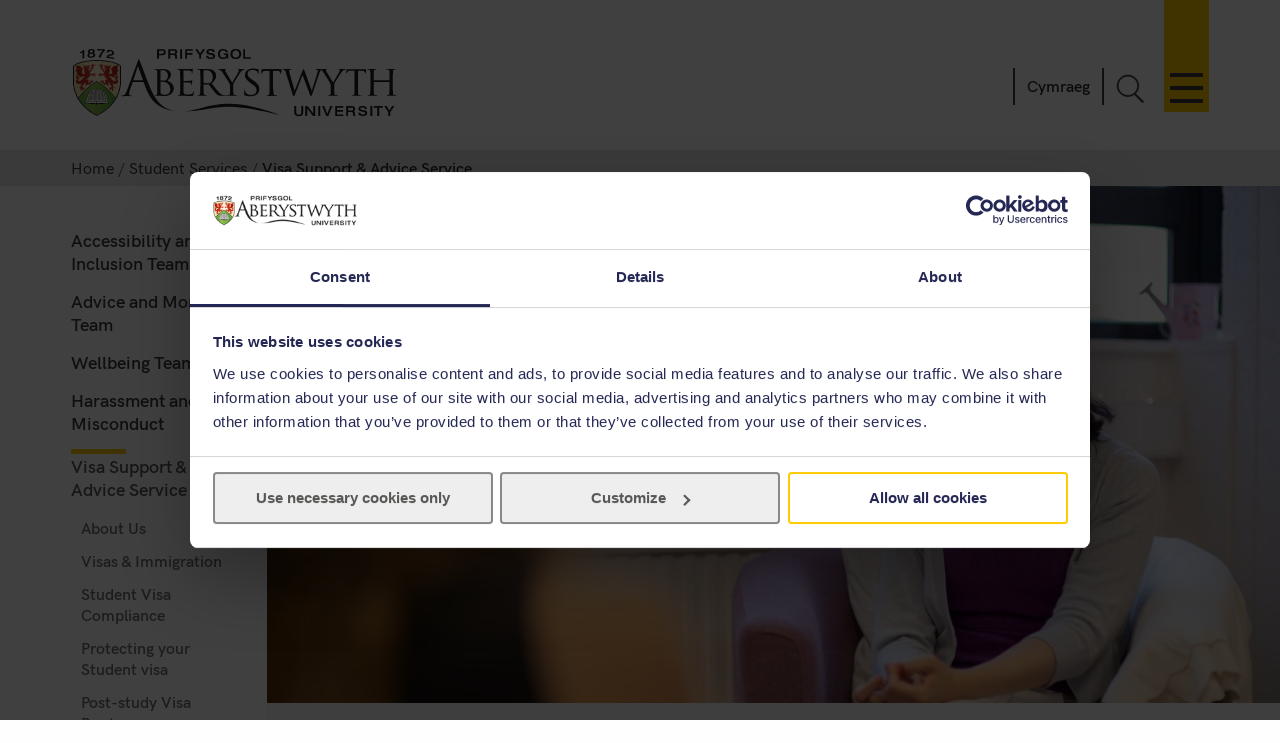

--- FILE ---
content_type: text/html
request_url: https://www.aber.ac.uk/en/studentservices/visasupport/?from=globalnav
body_size: 5890
content:
<!DOCTYPE html><!--[if lt IE 7]><html class="no-js lt-ie9 lt-ie8 lt-ie7" lang="en-GB" prefix="og: http://ogp.me/ns#"><![endif]--><!--[if IE 7]><html class="no-js lt-ie9 lt-ie8" lang="en-GB" prefix="og: http://ogp.me/ns#"><![endif]--><!--[if IE 8]><html class="no-js lt-ie9" lang="en-GB" prefix="og: http://ogp.me/ns#"><![endif]--><!--[if gt IE 8]><!--><html class="no-js" lang="en-GB" prefix="og: http://ogp.me/ns#"><!--<![endif]--><head><meta charset="UTF-8" /><meta http-equiv="X-UA-Compatible" content="ie=edge" /><title>Visa Support &amp; Advice Service&nbsp; :		Student Services ,		Aberystwyth University</title><meta name="viewport" content="width=device-width, initial-scale=1"><meta http-equiv="content-language" name="language" content="en"><meta name="DCTERMS.modified"  scheme="XSD.date" content="2024-10-25" /><meta name="section-id" content="39296"><!-- Place favicon.ico in the root directory -->
<link rel="shortcut icon" type="image/x-icon" href="/img/icons/favicon.ico">
<link rel="stylesheet" href="/css2/app-v7.css" type="text/css" media="all" />

<!-- Remove FOUC from no-js styling -->
<script>(function(H){H.className=H.className.replace(/\bno-js\b/,'js')})(document.documentElement);
var CookiebotCallback_OnDialogInit = function() {
	if (window.location.hostname.indexOf('cms') == 0) {
		Cookiebot.submitCustomConsent('Accept Preferences');
	};
};
</script>
<!--CookieStart-->
<script id="Cookiebot" src="https://consent.cookiebot.com/uc.js" data-cbid="49ca694e-5990-4dc8-9f93-00c2be21c0b1" type="text/javascript"  data-culture="EN" async></script>
<!--CookieEnd-->
<!--[if lt IE 9]>
<script type="text/javascript" src="//ajax.googleapis.com/ajax/libs/jquery/1.11.3/jquery.min.js"></script>
<script src="/js2/ie8-plugins.min.js"></script>
<![endif]-->

<!-- For everything else --><script type="text/plain" data-cookieconsent="marketing">(function(w,d,s,l,i){w[l]=w[l]||[];w[l].push({'gtm.start':  new Date().getTime(),event:'gtm.js'});var f=d.getElementsByTagName(s)[0],  j=d.createElement(s),dl=l!='dataLayer'?'&l='+l:'';j.async=true;j.src=  '//www.googletagmanager.com/gtm.js?id='+i+dl;f.parentNode.insertBefore(j,f);})(window,document,'script','dataLayer','GTM-TTBTCP');</script></head><body><div id="page-start" class="site-wrapper"><!--noindex--><header id="banner"  role="banner"><a id="skip-nav" href="#content-start" accesskey="S">Skip navigation &amp; go straight to the main content.</a><div class="inner"><a class="logo" href="/en/"			accesskey="1" title="Aberystwyth University homepage"><picture><source type="image/svg+xml" srcset="/img/logo/au-logo.svg" /><img src="/img/logo/au-logo.png"					srcset="/img/logo/au-logo.png, /img/logo/au-logo@2x.png 2x"					alt="Aberystwyth University"/></picture></a><a id="nav-primary-toggle" href="#nav-primary" title="Menu"><span>Toggle menu</span></a><nav id="nav-primary"><!-- Different id to au-generic --><ul>
	
        
	
        
    
	<li>
		<a class="destination" href="/en/study-with-us/?from=globalnav" accesskey="5">Study with us</a>
		<a class="toggle-section" href="javascript:void(0):" title="Expand or close Study with us"><span></span></a>
		<ul class="child children">
                        <li><a class="destination" href="/en/study-with-us/subjects/?from=globalnav">Our Subjects</a></li>
			<li><a class="destination" href="//courses.aber.ac.uk/?from=globalnav">Course Search</a></li>
			<li><a class="destination" href="/en/study-with-us/ug-studies/?from=globalnav">Undergraduate</a></li>
			<li><a class="destination" href="/en/study-with-us/ug-studies/hub/?from=globalnav">Aber Hub</a></li>
			<li><a class="destination" href="/en/study-with-us/pg-studies/?from=globalnav">Postgraduate</a></li>
			<li><a class="destination" href="/en/study-with-us/open-days/?from=globalnav">Open Days</a></li>
			<li><a class="destination" href="/en/study-with-us/fees/?from=globalnav">Fees and Finance</a></li>
			<li><a class="destination" href="/en/study-with-us/prospectus/?from=globalnav">Prospectus</a></li>
			<li><a class="destination" href="/en/study-with-us/accommodation/?from=globalnav">Accommodation</a></li>
			<li><a class="destination" href="/en/study-with-us/global-opportunities/?from=globalnav">Global Opportunities</a></li>
			<li><a class="destination" href="/en/study-with-us/online-distance/?from=globalnav">Online & Distance Learning</a></li>
			<li><a class="destination" href="/en/lifelong-learning/?from=globalnav">Lifelong Learning</a></li>
			<li><a class="destination" href="/en/student/?from=globalnav">Current Students</a></li>
		</ul>
	</li>
	<li>
		<a class="destination" href="/en/study-with-us/international/?from=globalnav">International</a>
		<a class="toggle-section" href="javascript:void(0):" title="Expand or close International"><span></span></a>
		<ul class="child children">
			<li><a class="destination" href="/en/study-with-us/international/how-to-apply/?from=globalnav">How to Apply</a></li>
			<li><a class="destination" href="/en/study-with-us/international/countries/?from=globalnav">Your Country</a></li>
			<li><a class="destination" href="/en/study-with-us/international/scholarships/?from=globalnav">Scholarships</a></li>
			<li><a class="destination" href="/en/study-with-us/international/english-requirements/?from=globalnav">Your English</a></li>
			<li><a class="destination" href="/en/sscs/visa-support-advice/?from=globalnav">Visa Support & Advice Service</a></li>	
		</ul>
	</li>
	<li><a class="destination" href="/en/research/?from=globalnav" accesskey="7">Research</a>
		<a class="toggle-section" href="javascript:void(0):" title="Expand or close Research"><span></span></a>
		<ul class="child children">
            <li><a class="destination" href="https://research.aber.ac.uk/en/">Aberystwyth Research Portal</a></li>
			
			<li><a class="destination" href="/en/rbi/staff-students/?from=globalnav">Research Support</a></li>
			<li><a class="destination" href="/en/rbi/business/?from=globalnav">Working with Us</a></li>
		</ul>
	</li>
	<li>
		<a class="destination" href="/en/news/?from=globalnav" accesskey="2">News</a>
		<a class="toggle-section" href="javascript:void(0):" title="Expand or close News"><span></span></a>
		<ul class="child children">
			<li><a href="/en/news/?from=globalnav">Latest News</a></li>
			<li><a href="/en/news/archive/?from=globalnav">News Archive</a></li>
		</ul>
	</li>
	<li><a class="destination" href="/en/development/?from=globalnav">Alumni</a>
		<a class="toggle-section" href="javascript:void(0):" title="Expand or close Alumni"><span></span></a>		
		<ul class="child children">
			<li><a class="destination" href="/en/development/alumni/?from=globalnav">Alumni Services</a></li>
			<li><a class="destination" href="/en/development/support/?from=globalnav">Support Aber</a></li>
			<li><a class="destination" href="/en/development/alumni/update/?from=globalnav">Update your Details</a></li>
			<li><a class="destination" href="/en/development/osa/?from=globalnav">Old Students' Association</a></li>
		</ul>
	</li>
	<li>
		<a class="destination" href="/en/discover-aberystwyth/?from=globalnav">Discover Aberystwyth</a>
		<a class="toggle-section" href="javascript:void(0):" title="Expand or close Discover Aberystwyth"><span></span></a>
		<ul class="child children">
			<li><a class="destination" href="https://www.aberystwythartscentre.co.uk/">Aberystwyth Arts Centre</a></li>
			<li><a class="destination" href="/en/visitors/?from=globalnav">Conferences and Events</a></li>
			<li><a class="destination" href="/en/discover-aberystwyth/life-on-campus/?from=globalnav">Life on Campus</a></li>
			<li><a class="destination" href="/en/discover-aberystwyth/maps-travel/?from=globalnav">Maps and Travel</a></li>
			<li><a class="destination" href="/en/music/?from=globalnav">Music at Aber</a></li>
			<li><a class="destination" href="/en/sportscentre/?from=globalnav">Sports Centre</a></li>
		</ul>
	</li>
	<li><a class="destination" href="/en/about-us/?from=globalnav">About Us</a>
		<a class="toggle-section" href="javascript:void(0):" title="Expand or close About Us"><span></span></a>
		<ul class="child children">
			<li><a class="destination" href="/en/about-us/departments-faculties/?from=globalnav">Departments and Faculties</a></li>
			<li><a class="destination" href="/en/ccc/?from=globalnav">Coleg Cymraeg Cenedlaethol</a></li>
			<li><a class="destination" href="/en/staff/?from=globalnav">Information for Staff</a></li>
			<li><a class="destination" href="/en/maps-travel/?from=globalnav">Maps & Travel</a></li>
			<li><a class="destination" href="/en/hr/jobs/?from=globalnav">Jobs</a></li>
			<li><a class="destination" href="/en/contact-us/?from=globalnav">Contact Us</a></li>
		</ul>
	</li>
	

      
</ul></nav><a id="search-toggle" href="javascript:void(0);" title="Search">Toggle Search</a><div id="search-overlay"><div><form id="search-site" action="/en/search/" method="get"><input id="global-search"						type="search" name="q"						placeholder="Search the site"						aria-label="Search the site"><button type="submit">Go</button></form><a class="close-search" id="close-search" href="javascript:void(0);">Close</a><a class="hidden" href="/en/search/" accesskey="4"></a></div></div><p id="language-toggle" title="Newid iaith i Gymraeg" lang="cy" hreflang="cy"><a href="/cy/studentservices/visasupport/">Cymraeg</a></p></div></header><!--endnoindex--><main class="has-secondary-nav"><nav class="breadcrumbs"><div class="inner"><ol><li><a href="/en/">Home</a></li><li><a href="/en/studentservices/">Student Services</a></li><li>Visa Support &amp; Advice Service</li></ol></div></nav><div id="content-start" class="inner"><article class="content-primary"><span id="d.en.275622"></span>
<div class="content-img-nav">
<h1>Visa Support and Advice Service</h1>
<div class="image">
  <div style="background: url(/en/studentservices/visasupport/renata.jpg); background-size: cover;">
    <span role="img" aria-label="Student having a 1-to-1 appointment "></span>
    
    
  </div>
</div>
<section class="nav-icons">
<ul><li>
  <a href="https://www.aber.ac.uk/en/studentservices/visasupport/about-us/">
    	<figure class="i-about-us"></figure>About us</a>
</li>
    <li>
  <a href="https://www.aber.ac.uk/en/studentservices/visasupport/visas-immigration/">
    	<figure class="i-world"></figure>Visas & Immigration</a>
</li>
    <li>
  <a href="https://www.aber.ac.uk/en/studentservices/visasupport/protecting-visa/">
    	<figure class="i-enquire"></figure>Protecting your Student visa</a>
</li>
    <li>
  <a href="https://www.aber.ac.uk/en/studentservices/visasupport/post-study/">
    	<figure class="i-student-chat"></figure>Post-study Visa Routes</a>
</li>
    <li>
  <a href="https://www.aber.ac.uk/en/studentservices/visasupport/visafaqs/">
    	<figure class="i-faq"></figure>Frequently Asked Questions</a>
</li>
    </ul>
</section>

    
    <div class="info"><p>The International Student Adviser provides specialised immigration advice, in accordance to the Home Office's Immigration rules, on study visa routes to prospective and current international students, and their dependants, who come to study at Aberystwyth University.</p></div>
</div><span id="d.en.275630"></span><div class="content"><h2><strong>What can we help you with?</strong></h2>
<p>Provide advice on how to apply for a student visa from 'inside' or 'outside' of the UK.&nbsp;</p>
<p>Provide advice to dependants of Student Visa holders.&nbsp;</p>
<p>Provide advice on Visitor Visa permission to students who are coming on a course of less than six months.&nbsp;</p>
<p>Protect international students&rsquo; immigration status in the UK by providing advice on:</p>
<ul>
<li>withdrawal from studies,</li>
<li>authorised absence,</li>
<li>changing degree scheme,</li>
<li>adding a study abroad or period of work placement,</li>
<li>work conditions,</li>
<li>working rights in the UK,</li>
<li>visa extensions &ndash; PhD students, repeat/resits, Pre-sessional students,</li>
</ul>
<p>Support EU/EEA and Swiss students to protect their status under the EU Settlement Scheme.</p>
<p>Provide information on post-study visa options to students wishing to pursue further studies or work in the UK.</p>
<p>Provide support to international students on a wide range of issues.</p></div></article><nav id="nav-secondary"><ul class="menu"><!-- noindex --><li><a href="/en/studentservices/accessibility/">Accessibility and Inclusion Team</a></li><li><a href="/en/studentservices/money/">Advice and Money Team</a></li><li><a href="/en/studentservices/wellbeing/">Wellbeing Team</a></li><li><a href="/en/studentservices/sexual-misconduct/">Harassment and Misconduct </a></li><li><span class="currentsection">Visa Support &amp; Advice Service</span>
<ul class="multilevel-linkul-0">
<li><a href="/en/studentservices/visasupport/about-us/">About Us</a></li>
<li><a href="/en/studentservices/visasupport/visas-immigration/">Visas &amp; Immigration</a></li>
<li><a href="/en/academic-registry/compliance-information/">Student Visa Compliance</a></li>
<li><a href="/en/studentservices/visasupport/protecting-visa/">Protecting your Student visa</a></li>
<li><a href="/en/studentservices/visasupport/post-study/">Post-study Visa Routes</a></li>
<li><a href="/en/studentservices/visasupport/contact-us/">Contact Us</a></li>
<li><a href="/en/studentservices/visasupport/visafaqs/">Frequently Asked Questions</a></li>

</ul>

</li><li><a href="/en/studentservices/abercares/">AberCares</a></li><li><a href="/en/studentservices/student-health/">Student Health</a></li><li><a href="/en/studentservices/helpsrighthere/">Help's Right Here</a></li><li><a href="/en/studentservices/trace/">TrACE</a></li><li><a href="/en/equality/inclusivespaces/faith-provision/">Faith Provision</a></li><li><a href="/en/studentservices/satisfaction-survey/">Feedback Form</a></li><li><a href="/en/studentservices/contact-us/">Contact Us</a></li><li><a href="/en/studentservices/contact-us/out-of-hours/">Out of Hours</a></li><li><a href="/en/studentservices/data-protection-information/">Data Protection Information</a></li><li><a href="/en/studentservices/trustedcontactguidance/">Trusted Contact Guidance</a></li><li><a href="/en/studentservices/parents-guardians-supporters/">Parents, Guardians, and Supporters</a></li><!-- endnoindex --></ul></nav><div id="contact" class="clearfix" role="complementary"><address><strong>Contact for this page:</strong><br />
International Student Adviser, 

Student Services, 
Student Welcome Centre, 
Penglais Campus, 

Aberystwyth, 
Ceredigion, 
SY23 3FB 
Wales
<br />
<abbr title='Telephone number'>Tel</abbr>: +44 (0)1970 621548    Email: <a href='mailto:visaadvice@aber.ac.uk'>visaadvice@aber.ac.uk</a>


</address></div></div></main><footer class="switchover"><div class="inner"><div class="footer-main">
   <div class="inner">
     <div class="footer-primary-container">
       <div class="nav-footer">
         <ul>
           <li>
             <a href="//www.aber.ac.uk/en/study-with-us/?from=footer">Study with us</a>
           </li>
           <li>
             <a href="//www.aber.ac.uk/en/international/?from=footer">International</a>
           </li>
           <li>
             <a href="//www.aber.ac.uk/en/research/?from=footer">Research</a>
           </li>
           <li>
             <a href="//www.aber.ac.uk/en/news/?from=footer">News</a>
           </li>
           <li>
             <a href="//www.aber.ac.uk/en/development/?from=footer">Alumni</a>
           </li>
           <li>
             <a href="//www.aber.ac.uk/en/about-us/?from=footer">About Us</a>
           </li>
         </ul>
       </div><!-- END .footer-nav -->
       <div class="nav-secondary-footer">
         <ul>
           <li>
             <a href="//www.aber.ac.uk/en/student/?from=footer">Information for Students</a>
           </li>
           <li>
             <a href="//www.aber.ac.uk/en/staff/?from=footer">Information for Staff</a>
           </li>
           <li>
             <a href="//www.aber.ac.uk/en/hr/jobs/?from=footer">Jobs</a>
           </li>
           <li>
             <a href="//www.aber.ac.uk/en/departments/?from=footer">Departments</a>
           </li>
         </ul>
       </div><!-- END .footer-nav-secondary -->
       <div class="contact-footer">
         <ul>
           <li>
             <a href="//www.aber.ac.uk/en/contact-us/?from=footer">Contact</a>
           </li>
         </ul>
         <p><abbr title="Telephone">T</abbr>: +44 (0)1970 622900</p>
         <p class="address">Aberystwyth University, Reception, Penglais, Aberystwyth, Ceredigion, SY23 3FL</p>
         <p><a href="//www.aber.ac.uk/en/contact-us/?from=footer">Send us a message</a></p>
         <ul class="social-media">
           <li>
             <a class="sm-facebook" href="//www.facebook.com/aberystwyth.university">Facebook</a>
           </li>
           <li>
             <a class="sm-tiktok" href="https://www.tiktok.com/@aberystwyth_university">TikTok</a>
           </li>
           <li>
             <a class="sm-youtube" href="//www.youtube.com/user/aberystwythuni">YouTube</a>
           </li>
           <li>
             <a class="sm-bluesky" href="https://bsky.app/profile/aberuni.bsky.social">Bluesky</a>
           </li>
           <li>
             <a class="sm-instagram" href="//www.instagram.com/aberystwyth.university/">Instagram</a>
           </li>
         </ul>
       </div><!-- END .footer-contact -->
       <div class="map-footer">
         <ul>
           <li>
             <a href="//www.aber.ac.uk/en/maps-travel/">Maps & Travel</a>
           </li>
         </ul>
         <a href="//www.aber.ac.uk/en/maps-travel/">
           <img src="/img/footer/aber-map.png" srcset="/img/footer/aber-map.png, /img/footer/aber-map@2x.png 2x" alt="Maps and travel">
         </a>
       </div><!-- END .footer-maps -->
     </div><!-- END .footer-primary -->

     <div class="carousel-footer-container">
       <div class="carousel-footer">
         <a href="https://www.aber.ac.uk/en/news/archive/2025/09/title-284271-en.html">
           <img alt="Good University Guide 2026 - University of the year for sustainability" src="/img/footer/gug-26-en.png">
         </a>
         <!-- <a href="https://www.aber.ac.uk/en/news/archive/2023/09/title-266511-en.html">
           <img alt="Good University Guide 2024 - Welsh University of the year" src="/img/footer/gug-24-en.png">
         </a> -->
         <!-- <a href="https://www.aber.ac.uk/en/news/archive/2022/09/title-258020-en.html">
           <img alt="Good University Guide 2023 - Top 5 for student experience and teaching quality" src="/img/footer/gug-23-en.png">
         </a>
         <a href="https://www.aber.ac.uk/en/news/archive/2019/09/title-225842-en.html">
           <img alt="Good University Guide 2020 - Welsh University of the year" src="/img/footer/gug-20-en.png">
         </a>
         <a href="//www.aber.ac.uk/en/gug/">
           <img alt="Good University Guide 2019 - University of the year for teaching quality" src="/img/footer/gug-19-en.png">
         </a> -->
         <!-- <a href="https://www.aber.ac.uk/en/news/archive/2018/06/title-213752-en.html">
           <img alt="TEF Gold award" src="/img/footer/tef-en.png">
         </a> -->
         <a href="https://www.qaa.ac.uk/reviewing-higher-education/quality-assurance-reports/Aberystwyth-University">
           <img alt="QAA Quality Mark thumbnail" src="/img/footer/qaa.png">
         </a>
         <!--<a href="https://www.cyberaware.gov.uk/cyberessentials/">
           <img alt="Cyber essentials" oncontextmenu="return false;" src="/img/footer/cyber.png">
         </a>-->
         <a href="https://www.accessable.co.uk/organisations/aberystwyth-university">
           <img alt="AccessAble Access Guide" src="/img/footer/access-en.png">
         </a>
         <a href="https://www.aber.ac.uk/en/equality/disability-confident/">
           <img alt="Disability Confident Employer" src="/img/footer/disability-en.png">
         </a>
       </div>
     </div><!-- END .footer-logos -->

   </div>
 </div>

 <div class="footer-secondary-container">
   <div>
     <div class="inner">
       <ul>
         <li>
           <a href="#page-start">^ Back to top</a>
         </li>
         <li>
           <a href="/en/cookie-policy/?from=footer" title="Cookie Policy">Cookie Policy</a>
         </li>
         <li>
           <a accesskey="3" href="/en/site-map/?from=footer" title="A text map of this web site.">Site Map</a>
         </li>
         <li>
           <a accesskey="0" href="/en/accessibility/?from=foooter" title="Accessibility information">Accessibility</a>
         </li>
         <li>
           <a accesskey="8" href="/en/terms-and-conditions/?from=footer" title="Terms & Conditions, including information on copyright and privacy.">Terms & Conditions</a>
         </li>
         <li>
           <a accesskey="9" href="/en/feedback/?from=footer" title="Send us feedback on this web site.">Web Site Feedback</a>
         </li>
         <li>
           <a href="/en/corporate-information/finance-procurement/#Modern%20Slavery%20Statement" title="Modern Slavery Statement">Modern Slavery Statement</a>
         </li>
         <li>
           <p>©2025 Aberystwyth University. Registered charity: No 1145141</p>
         </li>
       </ul>
     </div>
   </div>
 </div><div class="t4Edit-page-container"><a class="t4Edit-page" href="https://cms.aber.ac.uk/terminalfour/page/directEdit#edit/2/en/39296">Staff Login</a><a href="http://www.aber.ac.uk/en/is/it-services/web/cms/direct-edit/">?</a></div></div></footer></div><link rel="stylesheet" href="/css2/fonts.css" type="text/css" media="all" />
<!--[if gte IE 9]><!-->
	<!-- Using version 1 for consistency with IE8 version in <head> -->
	<script type="text/javascript" src="//www.aber.ac.uk/js2/libs/jquery/3.5.1/jquery-3.5.1.min.js"></script>
<!--<![endif]-->
<script type="text/javascript" src="/js2/plugins.v4.min.js"></script>
<script type="text/javascript" src="/js2/main.v4.min.js"></script>
<!--Additional Scripts--></body></html>

--- FILE ---
content_type: image/svg+xml
request_url: https://www.aber.ac.uk/img/icons/nav/faq.svg
body_size: 561
content:
<svg xmlns="http://www.w3.org/2000/svg" width="70" height="70" viewBox="0 0 70 70"><defs><style>.cls-1{fill:#4e4e4e;}</style></defs><title>faq</title><g id="Layer_1" data-name="Layer 1"><path class="cls-1" d="M35.61,13.61a10.7,10.7,0,0,1,2.46,21.11V40H33V30.16l2.65,0a5.81,5.81,0,1,0-5.38-8l-4.72-1.35a10.72,10.72,0,0,1,10.1-7.15m0-2a12.73,12.73,0,0,0-12,8.48l-.71,2,2,.58L29.69,24l1.71.49.69-1.64a3.81,3.81,0,1,1,3.53,5.24l-2.67,0-2,0V42h9.1V36.21a12.7,12.7,0,0,0-4.46-24.59Z"/><path class="cls-1" d="M38.05,49v5H32.93V49h5.12m2-2H30.93v9h9.12V47Z"/></g></svg>

--- FILE ---
content_type: image/svg+xml
request_url: https://www.aber.ac.uk/img/icons/nav/world.svg
body_size: 6386
content:
<svg xmlns="http://www.w3.org/2000/svg" width="70" height="70" viewBox="0 0 70 70"><defs><style>.cls-1,.cls-2{fill:none;stroke:#4e4e4e;stroke-miterlimit:10;}.cls-1{stroke-width:2px;}</style></defs><title>world</title><g id="Layer_1" data-name="Layer 1"><circle class="cls-1" cx="35.32" cy="35.77" r="24.81"/><path class="cls-2" d="M38.87,18.41l-.14.5a14.15,14.15,0,0,0,1.63.56c.06,0,1.06-.88,1-1.06s-.27-.88-.68-.95a12.14,12.14,0,0,0-1.74.18C38.73,17.64,38.73,18.37,38.87,18.41Z"/><path class="cls-2" d="M33.52,11.37h2.12s2.21,1.58,2.23,1.71.63,2.85.54,2.94-1.82.49-1.94.65-.3.95-.5,1a2.26,2.26,0,0,0-1.14.36,5.1,5.1,0,0,0-1,1.31s0,1-.11,1.08-.59.75-.79.75a2,2,0,0,1-1-.39c-.11-.18-.79-3.36-.77-3.48a3.51,3.51,0,0,1,1-.7c.2-.06.42-.63.27-.69s-.84-.37-.84-.59.34-.32.43-.41-.09-.59,0-.79A5.92,5.92,0,0,0,32.39,13c0-.12-1-.41-.93-.57A10.1,10.1,0,0,1,33.52,11.37Z"/><path class="cls-2" d="M26.09,13s1.56-.65,2.08-.79,2-.47,2.34-.54S32,11.48,32,11.48a8.06,8.06,0,0,1-1.36.93c-.27,0-.79.61-1.08.67a5.69,5.69,0,0,1-1.52.12c.05-.09,1-.73.73-.73s-1.11.52-1.27.52A7.69,7.69,0,0,0,26.09,13Z"/><path class="cls-2" d="M27.89,13.67s.23.7.5.77a1,1,0,0,1,.67.88,2.26,2.26,0,0,1-.58.95s1,.56,1,.79-.7.92-.78.92-.89-.7-1-.4.5,1.37.34,1.55-.79.75-.79.75S25,18.49,25,18.46s1.38-.5,1.38-.5a8.21,8.21,0,0,0,1.1-2c0-.36-1.35-.36-1.35-.36s-.81-.3-.45-.57S27.28,13.24,27.89,13.67Z"/><path class="cls-2" d="M25.48,13.23s-1.27,1-1.18,1,.91.54.66.72a2.38,2.38,0,0,0-.66.7c-.09.21-.38.77-.18.79s1.43-.92,1.52-.47A1.1,1.1,0,0,1,25,17.3,15.34,15.34,0,0,0,21.78,19c-.18.31-2.13,1.17-2.22,1.83s0,1.55.48,1.73,1.24.84,1.24,1.25.23,1.71.45,1.71.48-1.47.54-1.76,1.29,0,1.4-.5-.43-1.76-.34-1.91.84-1.54,1.43-1.7,1.31.57,1.33,1,.34.84.63.77.56-1.11.93-.41-.07,2.26.27,2.42,1.37.61,1.26,1.29a1.55,1.55,0,0,1-1.44,1.13,11.69,11.69,0,0,0-2.44.38,7.28,7.28,0,0,0-1.63,1.49A9,9,0,0,0,25,26.81c.38-.27,1-.45,1.13-.11s-.39.94,0,1.12,1-.42,1.26-.15-.2.7-.61.83-.67,1-1,1-.82-.1-.66-.34.45-.45.48-.68-.73.2-1,.52-1.35.7-1.15,1.13-.86.47-1,.86-.41,1.62-.48,1.87-1.56,1.08-1.53,1.62.45,2.08.11,2.19-.54-.4-.81-.85.18-.64-.5-.63-.45-.41-.88-.3,0,.68-.38.7-.48-.34-1.13-.25-.75.68-.7,1.49-.12,2.24.54,2.44.92-.07,1.06-.29.14-.64.34-.68.81-.36.86,0-.45,2-.18,2,.63-.34,1-.11.3,1.42.52,1.56.27.47.72.52,1.11.18,1.31,0,.11-.28.36-.46a.78.78,0,0,1,.55-.18c.15,0,.58-.61.58-.25s-.22.89,0,1,.3-.68.45-.77.55.4.82.36.56.32.74.2.23-.34.57-.2S27.8,43.47,28,43.51s.52-.24,1-.11,1.47.68,1.52,1-.14.77,0,.9,4.78,1.7,4.87,1.88a1.56,1.56,0,0,1,0,.86c-.07.27-1.22,1.17-1.22,1.31a12.65,12.65,0,0,1-.49,2.34c-.16.12-2,.82-2,1s-.34,2-.34,2-.79-.13-.88,0,.56.59.56.79-.88.43-.88.64.23.31.41.4.16.7.25.81.25.1.45.19.18.24.47.4a11,11,0,0,1,1,.57c.06.06,0,.31-.07.31s-2.4-1.13-2.62-1.19a9.55,9.55,0,0,1-1.65-1.79c-.16-.29-1.83-4.92-2-5.12s-1.51-.77-1.87-1.06a12.93,12.93,0,0,1-2.28-2.78c-.07-.45-.34-.56-.23-1.06s.5-1.31.38-1.76-.61-1.24-.74-1.2,0,.25-.39.25a4.65,4.65,0,0,1-2-1.17c0-.27-.34-.86-.63-.88s-.83.15-1.06-.05-.36-.56-.59-.59a2.34,2.34,0,0,1-1.67-.85,19.72,19.72,0,0,1-1.51-3.35,4.56,4.56,0,0,0-.52-1.6c-.25-.25.61,3.09.54,3.18s-.61.05-.58-.15-.75-3.07-.82-3.28.12-.61.12-.9a9.35,9.35,0,0,0-.28-1c0-.16.14-2.71.23-3s1-2.8,1-2.91-.05-1.08.07-1.38.74-2.07.74-2.07,1.4-2,2.35-3.23a27.38,27.38,0,0,1,4.4-4.2C22.12,15,25.48,13.23,25.48,13.23Z"/><path class="cls-2" d="M29.2,25.75c-.22-.05-1.44,1.19-1.35,1.44s1.11.93,1.35.79,1.49-.56,1.49-.83-.18-.86-.49-.86-.66.14-.93,0S29.2,25.75,29.2,25.75Z"/><path class="cls-2" d="M59.62,35.57a13.31,13.31,0,0,0,0-2.74A31.1,31.1,0,0,0,57.86,26a20.68,20.68,0,0,0-2.79-4.85,37.64,37.64,0,0,0-3.45-3.72c-.43-.36-2.31-1.82-2.31-1.82a6.76,6.76,0,0,0-.2,1.82,9.73,9.73,0,0,1,.91,1c0,.11.22,1.33.11,1.19s-1.31-1.53-1.31-1.6a.64.64,0,0,0,0-.6,4.92,4.92,0,0,0-1.62-1.18c-.23,0-2-.66-2.13-.64s-.38.81-.2,1.11a10.07,10.07,0,0,1,.77,2.62c-.09.25-.57.7-.45,1.11s1.17,2,1.46,2,.14-.61.43-.52,1.11,1.83,1.42,1.87a.45.45,0,0,0,.57-.43c0-.29-.34-1.26-.32-1.42s-1.06-.86-1.1-1.4-.41-2.28-.12-2.25a.67.67,0,0,1,.66.58A8.48,8.48,0,0,0,48.87,21c.27.29.63.61.79.59s1.1.09.92.34-.68.15-.36.58.7.81.45.95-.47.32-.43.5.36.58,0,.63a6.15,6.15,0,0,1-1.88.09c-.24-.16-.45-.72-.65-.84s-.54-.18-.5,0,.23.74.09.88-.49-.14-.52.2-.06.75-.31.93-2.06,1.21-2.06,1.31.57.19.86.78.45,1.43.27,1.52-2.41.13-2.46.2A8.23,8.23,0,0,0,43.27,31a2.15,2.15,0,0,1,0,.92c-.09.27.88.57,1.06.57a3.87,3.87,0,0,1,.88,0,1,1,0,0,0,.81-.16,1.41,1.41,0,0,0,.27-.68c0-.22-.33-.65-.15-.72s.9-.16.94-.36-.09-.68.1-.77.6.07.79.07.6-.43.74-.45a15.36,15.36,0,0,1,1.87,1.83,7.1,7.1,0,0,1,.27,1.08c0,.07.25,0,.25-.11S51,31.3,51,31.3s.29.16.36.07a.8.8,0,0,0,.06-.32,8.13,8.13,0,0,1-.88-.52,10.94,10.94,0,0,1-.94-1.28c0-.09-.12-.39.15-.36a9.32,9.32,0,0,1,1.85,1.58c.07.11.5,2.23.61,2.32s.23.29.43.2-.11-.29-.11-.47.36-.09.32-.25-.39-.92-.32-1.06.47.07.59,0,.43-.11.4-.24-.27-.46-.27-.61a6.86,6.86,0,0,1,.41-1.72.25.25,0,0,1,.36.16,5.74,5.74,0,0,1,.07.79s.29.11.36,0-.11-.75-.07-.82.5-.27.54-.09-.25.77-.13.86a5.74,5.74,0,0,1,1,1.4c0,.2-.41.32-.59.29s-.43-.38-.61-.31-1.26.65-1.24.88.07,1.26.29,1.42.46,0,.66.05.83-.23.83.06-.06,2.31-.31,2.15-.61-.44-.7-.29-2.12-.68-2.19-.62.13,1.07-.14,1.09a2.68,2.68,0,0,1-1-.36c-.18-.12.09-.57-.18-.66s-1.28-.4-1.28-.7.43-1.28.2-1.4-3.68.91-4.06.84-.91-.45-1.25-.09-.59,2-1.08,2.3a9.92,9.92,0,0,0-2.3,3c0,.5.11,3.68.18,3.89a5.84,5.84,0,0,0,2,1.71c.59.11,3-.36,3.25-.25s1.06.36,1.09.7-.7,1.83-.55,2.15A4.12,4.12,0,0,1,47,48.5c-.09.32-1.83,2.49-1.85,3S43,54.71,43.31,54.82A5,5,0,0,0,45,54.58c.18-.07,1.24-.68,1.54-.88a11.7,11.7,0,0,0,2.1-2.17c.13-.43,2-1.18,2-1.31a12.89,12.89,0,0,1,1.13-2.57c.2-.12,2.48-2.47,2.59-2.67a12.47,12.47,0,0,0,1.27-2.19c-.14-.11-1,.54-1.11.48s.11-4.09.09-4.41a22.23,22.23,0,0,1-.47-2.55c.11-.16.72-.06.7.07s.16,1,.16,1.24a42.91,42.91,0,0,0,.06,4.43c.16.09.46.36.57.18A34.32,34.32,0,0,0,57,38.75c0-.27-.61-1.26-.61-1.44s0-1.16.18-1.18.48,1.13.43,1.33S59.67,35.46,59.62,35.57Z"/><path class="cls-2" d="M42.78,23.82c-.15.1-.7.71-.55.82s.25.15.26.35-.3.46,0,.58.74.15.88,0a4.16,4.16,0,0,0,.17-1.44A1.45,1.45,0,0,0,42.78,23.82Z"/><path class="cls-2" d="M43.94,26.35s.09.22.21.2a9.26,9.26,0,0,0,.93-.36c.15-.06.47-.1.61-.17a1.46,1.46,0,0,0,.24-.89c-.07-.12-.46-.05-.61-.19s-.58-1.24-.66-1.3-.28-.1-.38-.19,0-.69-.05-.78-.52,0-.52-.08.18-.49.1-.61-.53-.07-.66,0-.14.62-.14.73.19.88.29.89.1-.06.25,0a4.44,4.44,0,0,1,.93.78c0,.05,0,.34-.1.37s-.25,0-.37,0-.07.64-.07.69a4.65,4.65,0,0,0,.61.44S44.06,26.28,43.94,26.35Z"/></g></svg>

--- FILE ---
content_type: image/svg+xml
request_url: https://www.aber.ac.uk/img/icons/nav/enquire.svg
body_size: 1301
content:
<svg xmlns="http://www.w3.org/2000/svg" width="70" height="70" viewBox="0 0 70 70"><defs><style>.cls-1{fill:#4e4e4e;}.cls-2,.cls-3{fill:none;stroke:#4e4e4e;stroke-miterlimit:10;}.cls-2{stroke-width:2px;}</style></defs><title>enquire</title><g id="Layer_1" data-name="Layer 1"><path class="cls-1" d="M52.83,23.91V13.66A5.67,5.67,0,0,0,47.16,8h-33a5.67,5.67,0,0,0-5.67,5.66v43a5.67,5.67,0,0,0,5.67,5.66h33a5.67,5.67,0,0,0,5.67-5.66V55.55a17.89,17.89,0,0,1-2,1v.09a3.66,3.66,0,0,1-3.67,3.66h-33a3.67,3.67,0,0,1-3.67-3.66v-43A3.67,3.67,0,0,1,14.15,10h33a3.66,3.66,0,0,1,3.67,3.66v9.23A17.89,17.89,0,0,1,52.83,23.91Z"/><rect class="cls-1" x="14.59" y="17.01" width="31.9" height="1.92"/><path class="cls-1" d="M32.91,24c-.44.27-.87.56-1.28.87h-17V24Z"/><path class="cls-1" d="M26.89,30c-.2.32-.4.66-.58,1H14.71V30Z"/><path class="cls-1" d="M24.45,36.12c-.05.29.9.59.85.88H14.59v-.88Z"/><path class="cls-1" d="M24.39,43H14.71v-.84h9.55A8.13,8.13,0,0,0,24.39,43Z"/><circle class="cls-2" cx="43.46" cy="39.7" r="15.59"/><line class="cls-2" x1="54.9" y1="51.14" x2="64.77" y2="61.01"/><circle class="cls-3" cx="43.46" cy="39.7" r="11.69"/><path class="cls-1" d="M46.49,36.12c-.05.29,0,1.57,0,1.88H34.59l1-1.88Z"/><path class="cls-1" d="M46.39,44H35.71l-1-1.84H46.5C46.53,42.4,46.33,43.68,46.39,44Z"/></g></svg>

--- FILE ---
content_type: image/svg+xml
request_url: https://www.aber.ac.uk/img/icons/nav/about-us.svg
body_size: 3274
content:
<svg xmlns="http://www.w3.org/2000/svg" width="70" height="70" viewBox="0 0 70 70"><defs><style>.cls-1{fill:#4e4e4e;}.cls-2,.cls-3{fill:none;stroke:#4e4e4e;stroke-miterlimit:10;}.cls-2{stroke-width:0.98px;}</style></defs><title>about-us</title><g id="Layer_1" data-name="Layer 1"><path class="cls-1" d="M35.14,21.05c-4,0-7.29,4.35-7.29,9.7a11.09,11.09,0,0,0,2.75,7.58,7,7,0,0,0,1.73,1.37,5.65,5.65,0,0,0,5.59,0,7.21,7.21,0,0,0,1.73-1.36,11.06,11.06,0,0,0,2.78-7.61C42.43,25.4,39.16,21.05,35.14,21.05Zm0,17.4c-2.92,0-5.29-3.45-5.29-7.7s2.37-7.7,5.29-7.7,5.29,3.46,5.29,7.7S38.06,38.45,35.14,38.45Z"/><path class="cls-1" d="M32.65,38.25c-.07.36-.18.88-.32,1.45-.09.34-.2.69-.32,1A5.19,5.19,0,0,1,30.77,43l-.05,0a7.4,7.4,0,0,1-3,1,22,22,0,0,0-4.32,1.19c-1.61.7-2.48,5.18-2.59,8.15l-2-.08c.05-1.4.47-8.47,3.8-9.9A22.8,22.8,0,0,1,27.32,42a9.44,9.44,0,0,0,2.17-.57,1.09,1.09,0,0,0,.26-.4,11.62,11.62,0,0,0,.69-2c.06-.21.11-.43.16-.65l.09-.45Z"/><path class="cls-1" d="M51.44,53.21l-2,.08c-.11-3-1-7.46-2.6-8.15A21.91,21.91,0,0,0,42.53,44a7.51,7.51,0,0,1-3-1h0a4.85,4.85,0,0,1-1.25-2.18q-.2-.55-.33-1.08c-.16-.58-.27-1.11-.34-1.47l2-.37c0,.16.06.32.1.48s.1.43.16.64a11.49,11.49,0,0,0,.69,2,1.28,1.28,0,0,0,.25.37,9.29,9.29,0,0,0,2.17.57,22.56,22.56,0,0,1,4.71,1.32C51,44.74,51.39,51.81,51.44,53.21Z"/><path class="cls-1" d="M51.54,19C47.92,19,45,22.9,45,27.69a9.93,9.93,0,0,0,2.41,6.71,6.38,6.38,0,0,0,1.73,1.36,5.1,5.1,0,0,0,4.8,0,6.74,6.74,0,0,0,1.72-1.33,9.94,9.94,0,0,0,2.45-6.76C58.09,22.9,55.15,19,51.54,19Zm0,15.37c-2.51,0-4.56-3-4.56-6.68S49,21,51.54,21s4.55,3,4.55,6.69S54.05,34.37,51.54,34.37Z"/><path class="cls-1" d="M49.45,34.32c-.06.35-.17.87-.33,1.44a5.82,5.82,0,0,1-1.41,2.82,6.79,6.79,0,0,1-2.72.88,18.9,18.9,0,0,0-3.78,1,2,2,0,0,0-.71.55,5.35,5.35,0,0,0-1,1.93,4.85,4.85,0,0,1-1.25-2.18A4.94,4.94,0,0,1,39.81,39a3.29,3.29,0,0,1,.61-.34,20.1,20.1,0,0,1,4.19-1.17A8,8,0,0,0,46.47,37a7.72,7.72,0,0,0,.92-2.61c0-.15.07-.29.1-.44Z"/><path class="cls-1" d="M64,47.83c-.09-2.61-.86-6.75-2.22-7.33a18.9,18.9,0,0,0-3.78-1,6.79,6.79,0,0,1-2.72-.88c-1-.79-1.55-3.24-1.74-4.26l2-.36a8.94,8.94,0,0,0,1,3,8,8,0,0,0,1.86.48,20.1,20.1,0,0,1,4.19,1.17c3,1.29,3.38,7.8,3.43,9.1Z"/><path class="cls-1" d="M18.79,19c-3.61,0-6.55,3.9-6.55,8.69a9.93,9.93,0,0,0,2.41,6.71,6.19,6.19,0,0,0,1.73,1.36,5.08,5.08,0,0,0,4.79,0,6.45,6.45,0,0,0,1.73-1.34,9.92,9.92,0,0,0,2.44-6.75C25.34,22.9,22.4,19,18.79,19Zm0,15.37c-2.51,0-4.55-3-4.55-6.68s2-6.69,4.55-6.69,4.55,3,4.55,6.69S21.3,34.37,18.79,34.37Z"/><path class="cls-1" d="M6.24,47.83l-2-.07c0-1.3.42-7.81,3.42-9.1a20.27,20.27,0,0,1,4.19-1.17A8.14,8.14,0,0,0,13.73,37a9.22,9.22,0,0,0,1-3l2,.36c-.19,1-.74,3.47-1.75,4.26a6.74,6.74,0,0,1-2.71.88,18.8,18.8,0,0,0-3.79,1C7.11,41.08,6.34,45.22,6.24,47.83Z"/><path class="cls-1" d="M32,40.75A5.19,5.19,0,0,1,30.77,43a5.38,5.38,0,0,0-1-1.93,1.8,1.8,0,0,0-.68-.52,18.9,18.9,0,0,0-3.78-1,6.74,6.74,0,0,1-2.71-.88,5.7,5.7,0,0,1-1.41-2.8,12.43,12.43,0,0,1-.34-1.46l2-.36c0,.16.07.32.11.48A7.36,7.36,0,0,0,23.82,37a7.74,7.74,0,0,0,1.86.48,20.19,20.19,0,0,1,4.18,1.17,3.6,3.6,0,0,1,.58.32A5,5,0,0,1,32,40.75Z"/><path class="cls-2" d="M31.38,30.75c0-3.38,1.69-6.12,3.78-6.12"/><path class="cls-3" d="M48.33,27.68c0-2.76,1.43-5,3.21-5"/><path class="cls-3" d="M15.58,27.68c0-2.76,1.44-5,3.21-5"/></g></svg>

--- FILE ---
content_type: image/svg+xml
request_url: https://www.aber.ac.uk/img/icons/nav/student-chat.svg
body_size: 1638
content:
<svg id="Layer_1" data-name="Layer 1" xmlns="http://www.w3.org/2000/svg" viewBox="0 0 70 70"><defs><style>.cls-1,.cls-2{fill:none;stroke:#4e4e4e;stroke-miterlimit:10;}.cls-2{stroke-width:2px;}</style></defs><path class="cls-1" d="M50.36,50.77s1-2.47-1.88-5.29-7.16-2.55-7.16-2.55-2,4.43-6.11,4.43-6.08-4.43-6.08-4.43-4.34-.28-7.16,2.55-1.89,5.29-1.89,5.29"/><path class="cls-1" d="M41.34,28.74a11.15,11.15,0,0,1,.12,1.78c0,5.11-2.7,10-6,10s-6-4.91-6-10a11.78,11.78,0,0,1,.07-1.36,5.39,5.39,0,0,1,1.62-2"/><path class="cls-1" d="M41.19,42.65a3.81,3.81,0,0,1-2.36-1,10.69,10.69,0,0,1-1.2-1.76"/><path class="cls-1" d="M29.34,42.65a3.77,3.77,0,0,0,2.35-1A11.18,11.18,0,0,0,32.9,39.9"/><path class="cls-1" d="M42.73,26.16c-.22.73,3.67,3.06,3.2,3.11-.63.08-1.82.73-1.19,1.32s1,1,.84,1.63-1.53.66-.94,1.64,1.45,2,0,1.88-2.1,1.13-1.26,2.33.41-.07-1.66.22-1,1.69-1.76,1.61-1-1.09-1-1.09"/><path class="cls-1" d="M32,38.92s-.37.94-2.06.4-2.19.58-2.67.12S28.47,37.53,28,37s-1.6-.38-1.82-.35-.22-.47,0-.91,2.57-.56-.07-1.35S25.48,33.61,26,32s1.44-1.88.5-2.41c-1.38-.79.63-.66,2.07-2.56"/><polygon class="cls-2" points="35.22 22.92 20.36 18.94 35.22 14.96 50.09 18.94 35.22 22.92"/><path class="cls-1" d="M35.22,18.94s-8.92,0-11,1c-.68.33-.7,4.32-.7,4.32"/><path class="cls-2" d="M41.83,21.92,43,26.16a20,20,0,0,1-7.26,1.51h-.28a20,20,0,0,1-7.25-1.51l1.15-4.24"/><line class="cls-2" x1="23.38" y1="28.06" x2="23.38" y2="24.28"/><path class="cls-2" d="M62,20.49v24A10.49,10.49,0,0,1,51.51,55H27.24a18.92,18.92,0,0,1-11.72,7.86,18.72,18.72,0,0,0,4-7.86h-1A10.49,10.49,0,0,1,8,44.51v-24A10.48,10.48,0,0,1,18.49,10h33A10.49,10.49,0,0,1,62,20.49Z"/></svg>